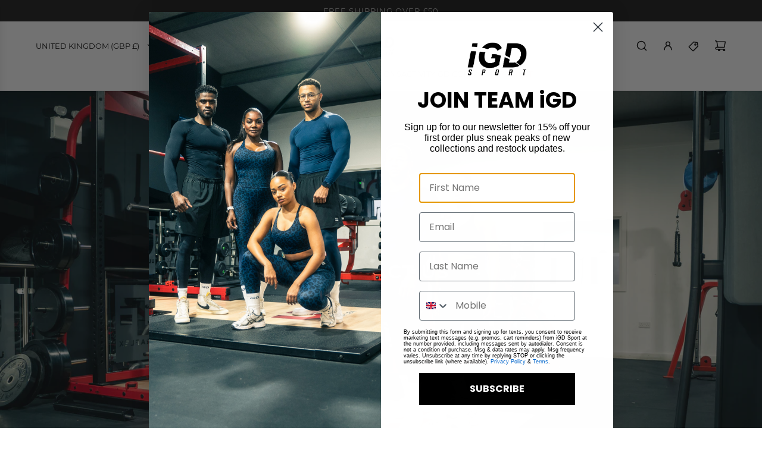

--- FILE ---
content_type: text/css
request_url: https://igdsport.com/cdn/shop/t/6/assets/custom.css?v=108719170721291061131744029904
body_size: -558
content:
.linked-option-product-title fade-in-label{display:none!important}
/*# sourceMappingURL=/cdn/shop/t/6/assets/custom.css.map?v=108719170721291061131744029904 */


--- FILE ---
content_type: text/css
request_url: https://igdsport.com/a/gwrap/css/wrapin.css
body_size: 143
content:
#ptw-wrapin .ptw-app-wrapper{display:block;float:none;border:1px solid #ebebeb;padding: 10px;margin:10px 0;}
#ptw-wrapin #ptw-gift-needed,#ptw-wrapin .ptw-gift-needed,#ptw-wrapin .ptw-gift-options-sb { position: relative;width: 1.3em;height: 1.3em;color: #363839;border: 1px solid #bdc1c6;min-height: auto;border-radius: 4px;padding: 0;
  appearance: none;-webkit-appearance: none;-moz-appearance: none;outline: 0;cursor: pointer;transition: background 175ms cubic-bezier(0.1, 0.1, 0.25, 1); display: inline-block; }
#ptw-wrapin #ptw-gift-needed::before,#ptw-wrapin .ptw-gift-needed::before,#ptw-wrapin .ptw-gift-options-sb::before {position: absolute;content: '';display: block;top: 2px;left: 6px;width: 6px;height: 11px;
    border-style: solid;border-color: #fff;border-width: 0 2px 2px 0;transform: rotate(45deg);opacity: 0; }
#ptw-wrapin #ptw-gift-needed:checked::before,#ptw-wrapin .ptw-gift-needed:checked::before,#ptw-wrapin .ptw-gift-options-sb:checked::before {opacity: 1;border-color: #363839}
#ptw-wrapin .ptw-app-label label, #ptw-wrapin .ptw-checkbox-option span{position: relative;top: -3px;left: 5px; display: inline;}
#ptw-wrapin #ptw-error-message,#ptw-wrapin .ptw-extra-field-error{color: #e72222;}
#ptw-wrapin .ptw-gift-image{max-width: 100px;}
#ptw-wrapin .ptw-app-gnote{margin-top:10px;}
.ptw-app-gnote .ptw-gift-image, .ptw-app-gnote .ptw-message-note{display: inline-block;vertical-align: top;}
#ptw-wrapin #ptw-text-message{min-height: 100px;}
#ptw-wrapin .ptw-message-limit{text-align: right;}
#ptw-wrapin .ptw-gift-options{display: none;}
#ptw-wrapin .ptw-gift-options-img{display: inline-block;}
#ptw-wrapin .ptw-gift-options-img img{max-width: 50px; vertical-align: middle;}
#ptw-wrapin .ptw-gift-options-img.selected img{border: 2px solid #000000;}
#ptw-wrapin .ptw-gift-options select,#ptw-wrapin .ptw-gift-options select:focus-visible,#ptw-wrapin .ptw-gift-options select:focus{outline: none; padding: 5px; box-shadow: none;}